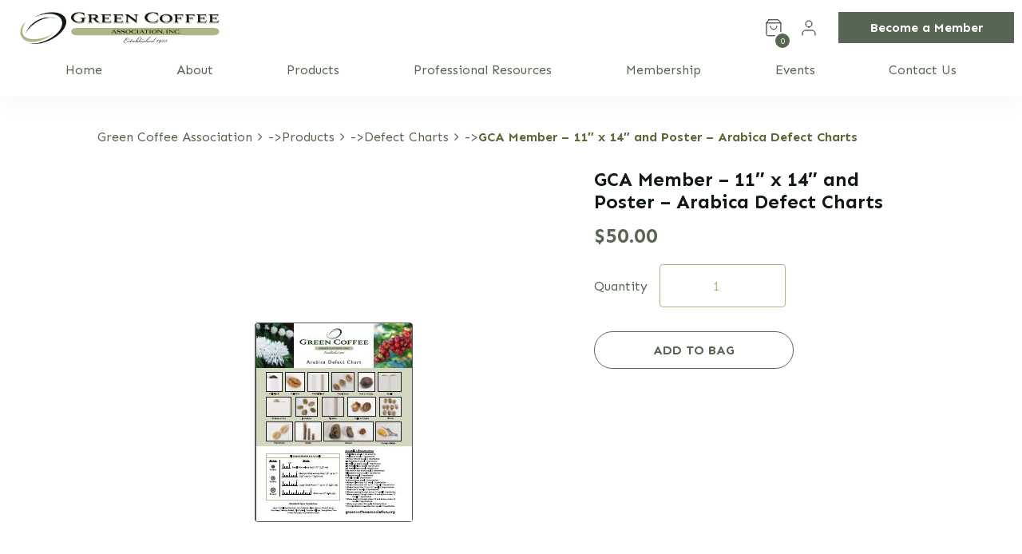

--- FILE ---
content_type: text/html; charset=UTF-8
request_url: https://greencoffeeassociation.org/product/gca-member-11-x-14-and-poster-arabica-defect-charts/
body_size: 11474
content:
<!DOCTYPE html>
<html lang="en-US">
<head>
    <meta charset="UTF-8">
    <meta name="viewport" content="width=device-width, initial-scale=1">
    <link rel="profile" href="https://gmpg.org/xfn/11">
    <link rel="apple-touch-icon" sizes="76x76" href="/apple-touch-icon.png">
    <link rel="icon" type="image/png" sizes="32x32" href="/favicon-32x32.png">
    <link rel="icon" type="image/png" sizes="16x16" href="/favicon-16x16.png">
    <link rel="manifest" href="/site.webmanifest">
    <link rel="mask-icon" href="/safari-pinned-tab.svg" color="#5bbad5">
    <meta name="msapplication-TileColor" content="#e8ecd8">
    <meta name="theme-color" content="#e8ecd8">
    <link rel="pingback" href="https://greencoffeeassociation.org/xmlrpc.php">
    <title>GCA Member &#8211; 11&#8243; x 14&#8243; and Poster &#8211; Arabica Defect Charts &#8211; Green Coffee Association</title>
<meta name='robots' content='max-image-preview:large' />
	<style>img:is([sizes="auto" i], [sizes^="auto," i]) { contain-intrinsic-size: 3000px 1500px }</style>
	<link rel='dns-prefetch' href='//cdn.jsdelivr.net' />
<link rel='dns-prefetch' href='//cdnjs.cloudflare.com' />
<link rel='dns-prefetch' href='//fonts.googleapis.com' />
<link rel="alternate" type="application/rss+xml" title="Green Coffee Association &raquo; Feed" href="https://greencoffeeassociation.org/feed/" />
<link rel="alternate" type="application/rss+xml" title="Green Coffee Association &raquo; Comments Feed" href="https://greencoffeeassociation.org/comments/feed/" />
<script>
/* <![CDATA[ */
window._wpemojiSettings = {"baseUrl":"https:\/\/s.w.org\/images\/core\/emoji\/16.0.1\/72x72\/","ext":".png","svgUrl":"https:\/\/s.w.org\/images\/core\/emoji\/16.0.1\/svg\/","svgExt":".svg","source":{"concatemoji":"https:\/\/greencoffeeassociation.org\/wp-includes\/js\/wp-emoji-release.min.js"}};
/*! This file is auto-generated */
!function(s,n){var o,i,e;function c(e){try{var t={supportTests:e,timestamp:(new Date).valueOf()};sessionStorage.setItem(o,JSON.stringify(t))}catch(e){}}function p(e,t,n){e.clearRect(0,0,e.canvas.width,e.canvas.height),e.fillText(t,0,0);var t=new Uint32Array(e.getImageData(0,0,e.canvas.width,e.canvas.height).data),a=(e.clearRect(0,0,e.canvas.width,e.canvas.height),e.fillText(n,0,0),new Uint32Array(e.getImageData(0,0,e.canvas.width,e.canvas.height).data));return t.every(function(e,t){return e===a[t]})}function u(e,t){e.clearRect(0,0,e.canvas.width,e.canvas.height),e.fillText(t,0,0);for(var n=e.getImageData(16,16,1,1),a=0;a<n.data.length;a++)if(0!==n.data[a])return!1;return!0}function f(e,t,n,a){switch(t){case"flag":return n(e,"\ud83c\udff3\ufe0f\u200d\u26a7\ufe0f","\ud83c\udff3\ufe0f\u200b\u26a7\ufe0f")?!1:!n(e,"\ud83c\udde8\ud83c\uddf6","\ud83c\udde8\u200b\ud83c\uddf6")&&!n(e,"\ud83c\udff4\udb40\udc67\udb40\udc62\udb40\udc65\udb40\udc6e\udb40\udc67\udb40\udc7f","\ud83c\udff4\u200b\udb40\udc67\u200b\udb40\udc62\u200b\udb40\udc65\u200b\udb40\udc6e\u200b\udb40\udc67\u200b\udb40\udc7f");case"emoji":return!a(e,"\ud83e\udedf")}return!1}function g(e,t,n,a){var r="undefined"!=typeof WorkerGlobalScope&&self instanceof WorkerGlobalScope?new OffscreenCanvas(300,150):s.createElement("canvas"),o=r.getContext("2d",{willReadFrequently:!0}),i=(o.textBaseline="top",o.font="600 32px Arial",{});return e.forEach(function(e){i[e]=t(o,e,n,a)}),i}function t(e){var t=s.createElement("script");t.src=e,t.defer=!0,s.head.appendChild(t)}"undefined"!=typeof Promise&&(o="wpEmojiSettingsSupports",i=["flag","emoji"],n.supports={everything:!0,everythingExceptFlag:!0},e=new Promise(function(e){s.addEventListener("DOMContentLoaded",e,{once:!0})}),new Promise(function(t){var n=function(){try{var e=JSON.parse(sessionStorage.getItem(o));if("object"==typeof e&&"number"==typeof e.timestamp&&(new Date).valueOf()<e.timestamp+604800&&"object"==typeof e.supportTests)return e.supportTests}catch(e){}return null}();if(!n){if("undefined"!=typeof Worker&&"undefined"!=typeof OffscreenCanvas&&"undefined"!=typeof URL&&URL.createObjectURL&&"undefined"!=typeof Blob)try{var e="postMessage("+g.toString()+"("+[JSON.stringify(i),f.toString(),p.toString(),u.toString()].join(",")+"));",a=new Blob([e],{type:"text/javascript"}),r=new Worker(URL.createObjectURL(a),{name:"wpTestEmojiSupports"});return void(r.onmessage=function(e){c(n=e.data),r.terminate(),t(n)})}catch(e){}c(n=g(i,f,p,u))}t(n)}).then(function(e){for(var t in e)n.supports[t]=e[t],n.supports.everything=n.supports.everything&&n.supports[t],"flag"!==t&&(n.supports.everythingExceptFlag=n.supports.everythingExceptFlag&&n.supports[t]);n.supports.everythingExceptFlag=n.supports.everythingExceptFlag&&!n.supports.flag,n.DOMReady=!1,n.readyCallback=function(){n.DOMReady=!0}}).then(function(){return e}).then(function(){var e;n.supports.everything||(n.readyCallback(),(e=n.source||{}).concatemoji?t(e.concatemoji):e.wpemoji&&e.twemoji&&(t(e.twemoji),t(e.wpemoji)))}))}((window,document),window._wpemojiSettings);
/* ]]> */
</script>
<link rel='stylesheet' id='mec-select2-style-css' href='https://greencoffeeassociation.org/wp-content/plugins/modern-events-calendar-lite/assets/packages/select2/select2.min.css' media='all' />
<link rel='stylesheet' id='mec-font-icons-css' href='https://greencoffeeassociation.org/wp-content/plugins/modern-events-calendar-lite/assets/css/iconfonts.css' media='all' />
<link rel='stylesheet' id='mec-frontend-style-css' href='https://greencoffeeassociation.org/wp-content/plugins/modern-events-calendar-lite/assets/css/frontend.min.css' media='all' />
<link rel='stylesheet' id='mec-tooltip-style-css' href='https://greencoffeeassociation.org/wp-content/plugins/modern-events-calendar-lite/assets/packages/tooltip/tooltip.css' media='all' />
<link rel='stylesheet' id='mec-tooltip-shadow-style-css' href='https://greencoffeeassociation.org/wp-content/plugins/modern-events-calendar-lite/assets/packages/tooltip/tooltipster-sideTip-shadow.min.css' media='all' />
<link rel='stylesheet' id='mec-featherlight-style-css' href='https://greencoffeeassociation.org/wp-content/plugins/modern-events-calendar-lite/assets/packages/featherlight/featherlight.css' media='all' />
<link rel='stylesheet' id='mec-google-fonts-css' href='//fonts.googleapis.com/css?family=Montserrat%3A400%2C700%7CRoboto%3A100%2C300%2C400%2C700' media='all' />
<link rel='stylesheet' id='mec-lity-style-css' href='https://greencoffeeassociation.org/wp-content/plugins/modern-events-calendar-lite/assets/packages/lity/lity.min.css' media='all' />
<style id='wp-emoji-styles-inline-css'>

	img.wp-smiley, img.emoji {
		display: inline !important;
		border: none !important;
		box-shadow: none !important;
		height: 1em !important;
		width: 1em !important;
		margin: 0 0.07em !important;
		vertical-align: -0.1em !important;
		background: none !important;
		padding: 0 !important;
	}
</style>
<link rel='stylesheet' id='wp-block-library-css' href='https://greencoffeeassociation.org/wp-includes/css/dist/block-library/style.min.css' media='all' />
<style id='classic-theme-styles-inline-css'>
/*! This file is auto-generated */
.wp-block-button__link{color:#fff;background-color:#32373c;border-radius:9999px;box-shadow:none;text-decoration:none;padding:calc(.667em + 2px) calc(1.333em + 2px);font-size:1.125em}.wp-block-file__button{background:#32373c;color:#fff;text-decoration:none}
</style>
<style id='global-styles-inline-css'>
:root{--wp--preset--aspect-ratio--square: 1;--wp--preset--aspect-ratio--4-3: 4/3;--wp--preset--aspect-ratio--3-4: 3/4;--wp--preset--aspect-ratio--3-2: 3/2;--wp--preset--aspect-ratio--2-3: 2/3;--wp--preset--aspect-ratio--16-9: 16/9;--wp--preset--aspect-ratio--9-16: 9/16;--wp--preset--color--black: #000000;--wp--preset--color--cyan-bluish-gray: #abb8c3;--wp--preset--color--white: #ffffff;--wp--preset--color--pale-pink: #f78da7;--wp--preset--color--vivid-red: #cf2e2e;--wp--preset--color--luminous-vivid-orange: #ff6900;--wp--preset--color--luminous-vivid-amber: #fcb900;--wp--preset--color--light-green-cyan: #7bdcb5;--wp--preset--color--vivid-green-cyan: #00d084;--wp--preset--color--pale-cyan-blue: #8ed1fc;--wp--preset--color--vivid-cyan-blue: #0693e3;--wp--preset--color--vivid-purple: #9b51e0;--wp--preset--gradient--vivid-cyan-blue-to-vivid-purple: linear-gradient(135deg,rgba(6,147,227,1) 0%,rgb(155,81,224) 100%);--wp--preset--gradient--light-green-cyan-to-vivid-green-cyan: linear-gradient(135deg,rgb(122,220,180) 0%,rgb(0,208,130) 100%);--wp--preset--gradient--luminous-vivid-amber-to-luminous-vivid-orange: linear-gradient(135deg,rgba(252,185,0,1) 0%,rgba(255,105,0,1) 100%);--wp--preset--gradient--luminous-vivid-orange-to-vivid-red: linear-gradient(135deg,rgba(255,105,0,1) 0%,rgb(207,46,46) 100%);--wp--preset--gradient--very-light-gray-to-cyan-bluish-gray: linear-gradient(135deg,rgb(238,238,238) 0%,rgb(169,184,195) 100%);--wp--preset--gradient--cool-to-warm-spectrum: linear-gradient(135deg,rgb(74,234,220) 0%,rgb(151,120,209) 20%,rgb(207,42,186) 40%,rgb(238,44,130) 60%,rgb(251,105,98) 80%,rgb(254,248,76) 100%);--wp--preset--gradient--blush-light-purple: linear-gradient(135deg,rgb(255,206,236) 0%,rgb(152,150,240) 100%);--wp--preset--gradient--blush-bordeaux: linear-gradient(135deg,rgb(254,205,165) 0%,rgb(254,45,45) 50%,rgb(107,0,62) 100%);--wp--preset--gradient--luminous-dusk: linear-gradient(135deg,rgb(255,203,112) 0%,rgb(199,81,192) 50%,rgb(65,88,208) 100%);--wp--preset--gradient--pale-ocean: linear-gradient(135deg,rgb(255,245,203) 0%,rgb(182,227,212) 50%,rgb(51,167,181) 100%);--wp--preset--gradient--electric-grass: linear-gradient(135deg,rgb(202,248,128) 0%,rgb(113,206,126) 100%);--wp--preset--gradient--midnight: linear-gradient(135deg,rgb(2,3,129) 0%,rgb(40,116,252) 100%);--wp--preset--font-size--small: 13px;--wp--preset--font-size--medium: 20px;--wp--preset--font-size--large: 36px;--wp--preset--font-size--x-large: 42px;--wp--preset--spacing--20: 0.44rem;--wp--preset--spacing--30: 0.67rem;--wp--preset--spacing--40: 1rem;--wp--preset--spacing--50: 1.5rem;--wp--preset--spacing--60: 2.25rem;--wp--preset--spacing--70: 3.38rem;--wp--preset--spacing--80: 5.06rem;--wp--preset--shadow--natural: 6px 6px 9px rgba(0, 0, 0, 0.2);--wp--preset--shadow--deep: 12px 12px 50px rgba(0, 0, 0, 0.4);--wp--preset--shadow--sharp: 6px 6px 0px rgba(0, 0, 0, 0.2);--wp--preset--shadow--outlined: 6px 6px 0px -3px rgba(255, 255, 255, 1), 6px 6px rgba(0, 0, 0, 1);--wp--preset--shadow--crisp: 6px 6px 0px rgba(0, 0, 0, 1);}:where(.is-layout-flex){gap: 0.5em;}:where(.is-layout-grid){gap: 0.5em;}body .is-layout-flex{display: flex;}.is-layout-flex{flex-wrap: wrap;align-items: center;}.is-layout-flex > :is(*, div){margin: 0;}body .is-layout-grid{display: grid;}.is-layout-grid > :is(*, div){margin: 0;}:where(.wp-block-columns.is-layout-flex){gap: 2em;}:where(.wp-block-columns.is-layout-grid){gap: 2em;}:where(.wp-block-post-template.is-layout-flex){gap: 1.25em;}:where(.wp-block-post-template.is-layout-grid){gap: 1.25em;}.has-black-color{color: var(--wp--preset--color--black) !important;}.has-cyan-bluish-gray-color{color: var(--wp--preset--color--cyan-bluish-gray) !important;}.has-white-color{color: var(--wp--preset--color--white) !important;}.has-pale-pink-color{color: var(--wp--preset--color--pale-pink) !important;}.has-vivid-red-color{color: var(--wp--preset--color--vivid-red) !important;}.has-luminous-vivid-orange-color{color: var(--wp--preset--color--luminous-vivid-orange) !important;}.has-luminous-vivid-amber-color{color: var(--wp--preset--color--luminous-vivid-amber) !important;}.has-light-green-cyan-color{color: var(--wp--preset--color--light-green-cyan) !important;}.has-vivid-green-cyan-color{color: var(--wp--preset--color--vivid-green-cyan) !important;}.has-pale-cyan-blue-color{color: var(--wp--preset--color--pale-cyan-blue) !important;}.has-vivid-cyan-blue-color{color: var(--wp--preset--color--vivid-cyan-blue) !important;}.has-vivid-purple-color{color: var(--wp--preset--color--vivid-purple) !important;}.has-black-background-color{background-color: var(--wp--preset--color--black) !important;}.has-cyan-bluish-gray-background-color{background-color: var(--wp--preset--color--cyan-bluish-gray) !important;}.has-white-background-color{background-color: var(--wp--preset--color--white) !important;}.has-pale-pink-background-color{background-color: var(--wp--preset--color--pale-pink) !important;}.has-vivid-red-background-color{background-color: var(--wp--preset--color--vivid-red) !important;}.has-luminous-vivid-orange-background-color{background-color: var(--wp--preset--color--luminous-vivid-orange) !important;}.has-luminous-vivid-amber-background-color{background-color: var(--wp--preset--color--luminous-vivid-amber) !important;}.has-light-green-cyan-background-color{background-color: var(--wp--preset--color--light-green-cyan) !important;}.has-vivid-green-cyan-background-color{background-color: var(--wp--preset--color--vivid-green-cyan) !important;}.has-pale-cyan-blue-background-color{background-color: var(--wp--preset--color--pale-cyan-blue) !important;}.has-vivid-cyan-blue-background-color{background-color: var(--wp--preset--color--vivid-cyan-blue) !important;}.has-vivid-purple-background-color{background-color: var(--wp--preset--color--vivid-purple) !important;}.has-black-border-color{border-color: var(--wp--preset--color--black) !important;}.has-cyan-bluish-gray-border-color{border-color: var(--wp--preset--color--cyan-bluish-gray) !important;}.has-white-border-color{border-color: var(--wp--preset--color--white) !important;}.has-pale-pink-border-color{border-color: var(--wp--preset--color--pale-pink) !important;}.has-vivid-red-border-color{border-color: var(--wp--preset--color--vivid-red) !important;}.has-luminous-vivid-orange-border-color{border-color: var(--wp--preset--color--luminous-vivid-orange) !important;}.has-luminous-vivid-amber-border-color{border-color: var(--wp--preset--color--luminous-vivid-amber) !important;}.has-light-green-cyan-border-color{border-color: var(--wp--preset--color--light-green-cyan) !important;}.has-vivid-green-cyan-border-color{border-color: var(--wp--preset--color--vivid-green-cyan) !important;}.has-pale-cyan-blue-border-color{border-color: var(--wp--preset--color--pale-cyan-blue) !important;}.has-vivid-cyan-blue-border-color{border-color: var(--wp--preset--color--vivid-cyan-blue) !important;}.has-vivid-purple-border-color{border-color: var(--wp--preset--color--vivid-purple) !important;}.has-vivid-cyan-blue-to-vivid-purple-gradient-background{background: var(--wp--preset--gradient--vivid-cyan-blue-to-vivid-purple) !important;}.has-light-green-cyan-to-vivid-green-cyan-gradient-background{background: var(--wp--preset--gradient--light-green-cyan-to-vivid-green-cyan) !important;}.has-luminous-vivid-amber-to-luminous-vivid-orange-gradient-background{background: var(--wp--preset--gradient--luminous-vivid-amber-to-luminous-vivid-orange) !important;}.has-luminous-vivid-orange-to-vivid-red-gradient-background{background: var(--wp--preset--gradient--luminous-vivid-orange-to-vivid-red) !important;}.has-very-light-gray-to-cyan-bluish-gray-gradient-background{background: var(--wp--preset--gradient--very-light-gray-to-cyan-bluish-gray) !important;}.has-cool-to-warm-spectrum-gradient-background{background: var(--wp--preset--gradient--cool-to-warm-spectrum) !important;}.has-blush-light-purple-gradient-background{background: var(--wp--preset--gradient--blush-light-purple) !important;}.has-blush-bordeaux-gradient-background{background: var(--wp--preset--gradient--blush-bordeaux) !important;}.has-luminous-dusk-gradient-background{background: var(--wp--preset--gradient--luminous-dusk) !important;}.has-pale-ocean-gradient-background{background: var(--wp--preset--gradient--pale-ocean) !important;}.has-electric-grass-gradient-background{background: var(--wp--preset--gradient--electric-grass) !important;}.has-midnight-gradient-background{background: var(--wp--preset--gradient--midnight) !important;}.has-small-font-size{font-size: var(--wp--preset--font-size--small) !important;}.has-medium-font-size{font-size: var(--wp--preset--font-size--medium) !important;}.has-large-font-size{font-size: var(--wp--preset--font-size--large) !important;}.has-x-large-font-size{font-size: var(--wp--preset--font-size--x-large) !important;}
:where(.wp-block-post-template.is-layout-flex){gap: 1.25em;}:where(.wp-block-post-template.is-layout-grid){gap: 1.25em;}
:where(.wp-block-columns.is-layout-flex){gap: 2em;}:where(.wp-block-columns.is-layout-grid){gap: 2em;}
:root :where(.wp-block-pullquote){font-size: 1.5em;line-height: 1.6;}
</style>
<link rel='stylesheet' id='photoswipe-css' href='https://greencoffeeassociation.org/wp-content/plugins/woocommerce/assets/css/photoswipe/photoswipe.min.css' media='all' />
<link rel='stylesheet' id='photoswipe-default-skin-css' href='https://greencoffeeassociation.org/wp-content/plugins/woocommerce/assets/css/photoswipe/default-skin/default-skin.min.css' media='all' />
<link rel='stylesheet' id='woocommerce-layout-css' href='https://greencoffeeassociation.org/wp-content/plugins/woocommerce/assets/css/woocommerce-layout.css' media='all' />
<link rel='stylesheet' id='woocommerce-smallscreen-css' href='https://greencoffeeassociation.org/wp-content/plugins/woocommerce/assets/css/woocommerce-smallscreen.css' media='only screen and (max-width: 768px)' />
<link rel='stylesheet' id='woocommerce-general-css' href='https://greencoffeeassociation.org/wp-content/plugins/woocommerce/assets/css/woocommerce.css' media='all' />
<style id='woocommerce-inline-inline-css'>
.woocommerce form .form-row .required { visibility: visible; }
</style>
<link rel='stylesheet' id='brands-styles-css' href='https://greencoffeeassociation.org/wp-content/plugins/woocommerce/assets/css/brands.css' media='all' />
<link rel='stylesheet' id='fontawsome-css' href='https://cdnjs.cloudflare.com/ajax/libs/font-awesome/5.7.2/css/all.min.css' media='all' />
<link rel='stylesheet' id='select2-css-css' href='https://cdn.jsdelivr.net/npm/select2@4.1.0-beta.1/dist/css/select2.min.css' media='all' />
<link rel='stylesheet' id='app-css' href='https://greencoffeeassociation.org/wp-content/themes/greencoffeeassociation/dist/assets/css/app.css' media='all' />
<link rel='stylesheet' id='heateor_sss_frontend_css-css' href='https://greencoffeeassociation.org/wp-content/plugins/sassy-social-share/public/css/sassy-social-share-public.css' media='all' />
<style id='heateor_sss_frontend_css-inline-css'>
.heateor_sss_button_instagram span.heateor_sss_svg,a.heateor_sss_instagram span.heateor_sss_svg{background:radial-gradient(circle at 30% 107%,#fdf497 0,#fdf497 5%,#fd5949 45%,#d6249f 60%,#285aeb 90%)}div.heateor_sss_horizontal_sharing a.heateor_sss_button_instagram span{background:#ffffff!important;}div.heateor_sss_standard_follow_icons_container a.heateor_sss_button_instagram span{background:#ffffff}div.heateor_sss_vertical_sharing  a.heateor_sss_button_instagram span{background:#ffffff!important;}div.heateor_sss_floating_follow_icons_container a.heateor_sss_button_instagram span{background:#ffffff}.heateor_sss_horizontal_sharing .heateor_sss_svg,.heateor_sss_standard_follow_icons_container .heateor_sss_svg{background-color:#ffffff!important;background:#ffffff!important;color:#566652;border-width:0px;border-style:solid;border-color:transparent}.heateor_sss_horizontal_sharing span.heateor_sss_svg:hover,.heateor_sss_standard_follow_icons_container span.heateor_sss_svg:hover{border-color:transparent;}.heateor_sss_vertical_sharing span.heateor_sss_svg,.heateor_sss_floating_follow_icons_container span.heateor_sss_svg{background-color:#ffffff!important;background:#ffffff!important;color:#566652;border-width:0px;border-style:solid;border-color:transparent;}.heateor_sss_vertical_sharing span.heateor_sss_svg:hover,.heateor_sss_floating_follow_icons_container span.heateor_sss_svg:hover{border-color:transparent;}@media screen and (max-width:783px) {.heateor_sss_vertical_sharing{display:none!important}}
</style>
<script src="https://greencoffeeassociation.org/wp-includes/js/jquery/jquery.min.js" id="jquery-core-js"></script>
<script src="https://greencoffeeassociation.org/wp-includes/js/jquery/jquery-migrate.min.js" id="jquery-migrate-js"></script>
<script src="https://greencoffeeassociation.org/wp-content/plugins/modern-events-calendar-lite/assets/js/jquery.typewatch.js" id="mec-typekit-script-js"></script>
<script src="https://greencoffeeassociation.org/wp-content/plugins/modern-events-calendar-lite/assets/packages/featherlight/featherlight.js" id="mec-featherlight-script-js"></script>
<script src="https://greencoffeeassociation.org/wp-content/plugins/modern-events-calendar-lite/assets/packages/select2/select2.full.min.js" id="mec-select2-script-js"></script>
<script id="mec-frontend-script-js-extra">
/* <![CDATA[ */
var mecdata = {"day":"day","days":"days","hour":"hour","hours":"hours","minute":"minute","minutes":"minutes","second":"second","seconds":"seconds","elementor_edit_mode":"no","recapcha_key":"","ajax_url":"https:\/\/greencoffeeassociation.org\/wp-admin\/admin-ajax.php","fes_nonce":"91a3a01674","current_year":"2026","datepicker_format":"yy-mm-dd&Y-m-d"};
/* ]]> */
</script>
<script src="https://greencoffeeassociation.org/wp-content/plugins/modern-events-calendar-lite/assets/js/frontend.js" id="mec-frontend-script-js"></script>
<script src="https://greencoffeeassociation.org/wp-content/plugins/modern-events-calendar-lite/assets/packages/tooltip/tooltip.js" id="mec-tooltip-script-js"></script>
<script src="https://greencoffeeassociation.org/wp-content/plugins/modern-events-calendar-lite/assets/js/events.js" id="mec-events-script-js"></script>
<script src="https://greencoffeeassociation.org/wp-content/plugins/modern-events-calendar-lite/assets/packages/lity/lity.min.js" id="mec-lity-script-js"></script>
<script src="https://greencoffeeassociation.org/wp-content/plugins/modern-events-calendar-lite/assets/packages/colorbrightness/colorbrightness.min.js" id="mec-colorbrightness-script-js"></script>
<script src="https://greencoffeeassociation.org/wp-content/plugins/modern-events-calendar-lite/assets/packages/owl-carousel/owl.carousel.min.js" id="mec-owl-carousel-script-js"></script>
<script src="https://greencoffeeassociation.org/wp-content/plugins/woocommerce/assets/js/jquery-blockui/jquery.blockUI.min.js" id="jquery-blockui-js" defer="defer" data-wp-strategy="defer"></script>
<script id="wc-add-to-cart-js-extra">
/* <![CDATA[ */
var wc_add_to_cart_params = {"ajax_url":"\/wp-admin\/admin-ajax.php","wc_ajax_url":"\/?wc-ajax=%%endpoint%%","i18n_view_cart":"View cart","cart_url":"https:\/\/greencoffeeassociation.org\/cart\/","is_cart":"","cart_redirect_after_add":"no"};
/* ]]> */
</script>
<script src="https://greencoffeeassociation.org/wp-content/plugins/woocommerce/assets/js/frontend/add-to-cart.min.js" id="wc-add-to-cart-js" defer="defer" data-wp-strategy="defer"></script>
<script src="https://greencoffeeassociation.org/wp-content/plugins/woocommerce/assets/js/photoswipe/photoswipe.min.js" id="photoswipe-js" defer="defer" data-wp-strategy="defer"></script>
<script src="https://greencoffeeassociation.org/wp-content/plugins/woocommerce/assets/js/photoswipe/photoswipe-ui-default.min.js" id="photoswipe-ui-default-js" defer="defer" data-wp-strategy="defer"></script>
<script id="wc-single-product-js-extra">
/* <![CDATA[ */
var wc_single_product_params = {"i18n_required_rating_text":"Please select a rating","i18n_rating_options":["1 of 5 stars","2 of 5 stars","3 of 5 stars","4 of 5 stars","5 of 5 stars"],"i18n_product_gallery_trigger_text":"View full-screen image gallery","review_rating_required":"yes","flexslider":{"rtl":false,"animation":"slide","smoothHeight":true,"directionNav":false,"controlNav":"thumbnails","slideshow":false,"animationSpeed":500,"animationLoop":false,"allowOneSlide":false},"zoom_enabled":"","zoom_options":[],"photoswipe_enabled":"1","photoswipe_options":{"shareEl":false,"closeOnScroll":false,"history":false,"hideAnimationDuration":0,"showAnimationDuration":0},"flexslider_enabled":""};
/* ]]> */
</script>
<script src="https://greencoffeeassociation.org/wp-content/plugins/woocommerce/assets/js/frontend/single-product.min.js" id="wc-single-product-js" defer="defer" data-wp-strategy="defer"></script>
<script src="https://greencoffeeassociation.org/wp-content/plugins/woocommerce/assets/js/js-cookie/js.cookie.min.js" id="js-cookie-js" defer="defer" data-wp-strategy="defer"></script>
<script id="woocommerce-js-extra">
/* <![CDATA[ */
var woocommerce_params = {"ajax_url":"\/wp-admin\/admin-ajax.php","wc_ajax_url":"\/?wc-ajax=%%endpoint%%","i18n_password_show":"Show password","i18n_password_hide":"Hide password"};
/* ]]> */
</script>
<script src="https://greencoffeeassociation.org/wp-content/plugins/woocommerce/assets/js/frontend/woocommerce.min.js" id="woocommerce-js" defer="defer" data-wp-strategy="defer"></script>
<link rel="https://api.w.org/" href="https://greencoffeeassociation.org/wp-json/" /><link rel="alternate" title="JSON" type="application/json" href="https://greencoffeeassociation.org/wp-json/wp/v2/product/512" /><link rel="EditURI" type="application/rsd+xml" title="RSD" href="https://greencoffeeassociation.org/xmlrpc.php?rsd" />
<meta name="generator" content="WordPress 6.8.3" />
<meta name="generator" content="WooCommerce 10.1.3" />
<link rel="canonical" href="https://greencoffeeassociation.org/product/gca-member-11-x-14-and-poster-arabica-defect-charts/" />
<link rel='shortlink' href='https://greencoffeeassociation.org/?p=512' />
<link rel="alternate" title="oEmbed (JSON)" type="application/json+oembed" href="https://greencoffeeassociation.org/wp-json/oembed/1.0/embed?url=https%3A%2F%2Fgreencoffeeassociation.org%2Fproduct%2Fgca-member-11-x-14-and-poster-arabica-defect-charts%2F" />
<link rel="alternate" title="oEmbed (XML)" type="text/xml+oembed" href="https://greencoffeeassociation.org/wp-json/oembed/1.0/embed?url=https%3A%2F%2Fgreencoffeeassociation.org%2Fproduct%2Fgca-member-11-x-14-and-poster-arabica-defect-charts%2F&#038;format=xml" />
	<noscript><style>.woocommerce-product-gallery{ opacity: 1 !important; }</style></noscript>
	<style>.recentcomments a{display:inline !important;padding:0 !important;margin:0 !important;}</style></head>

<body class="wp-singular product-template-default single single-product postid-512 wp-theme-greencoffeeassociation theme-greencoffeeassociation woocommerce woocommerce-page woocommerce-no-js" itemscope itemtype="https://schema.org/WebPage">
    <div class="wrapper">
	
    <a class="sr-only sr-only-focusable" href="#content">Skip to content</a> 
	
    <header class="header header-pages">
	<div class="container-fluid">
		<div class="row page-no-gutter">
			<div class="col-12 header__row">
				<div class="row justify-content-center header__details">
					<div class="col-12 header__row-item">
						<div class="header__row-mobile">
							<div class="header__toggle d-lg-none">
								<button type="button" class="hamburger" aria-expanded="false"  data-toggle="collapse" data-target=".navbar-collapse">
									<span class="icon-bar"></span>
									<span class="icon-bar"></span>
									<span class="icon-bar"></span>
									<span class="icon-bar"></span>
								</button>
							</div>
							<div class="header__logo">
								<a href="/"  aria-label="Green Coffee Association">
								<img src="https://greencoffeeassociation.org/wp-content/uploads/2020/06/logo.png" alt="" class="img-svg">
								</a>
							</div>
							<div class="header__toggle-cta">
								<div class="header__cta">
									<a class="cart-contents" href="https://greencoffeeassociation.org/cart/" title="View your shopping cart"><span><img src="https://greencoffeeassociation.org/wp-content/themes/greencoffeeassociation/src/assets/images/shopping-bag.svg" alt=""> <span class="count">0</span></a>
								</div>
								<div class="header__cta">
									<a href="https://greencoffeeassociation.org/my-account/" title="Account">
										<span><img src="https://greencoffeeassociation.org/wp-content/themes/greencoffeeassociation/src/assets/images/user.svg" alt=""></span>
									</a>
								</div>
								<div class="header__cta header__cta--full d-none d-lg-block ">
									<a href="https://greencoffeeassociation.org/membership-registration/" >
																					Become a Member																			</a>
								</div>
							</div>
						</div>
					</div>
					<div class="col-12 header__row-item">
						<div class="header__menu">
							<nav class="navbar-expand-lg">
								<div class="collapse navbar-collapse" id="navbarNav">	
									<div class="header-nav"><ul id="menu-primary-menu" class="primary-nav"><li id="menu-item-288" class="menu-item menu-item-type-post_type menu-item-object-page menu-item-home menu-item-288"><a href="https://greencoffeeassociation.org/">Home</a></li>
<li id="menu-item-303" class="menu-item menu-item-type-post_type menu-item-object-page menu-item-303"><a href="https://greencoffeeassociation.org/about/">About</a></li>
<li id="menu-item-502" class="menu-item menu-item-type-post_type menu-item-object-page current_page_parent menu-item-502"><a href="https://greencoffeeassociation.org/shop/">Products</a></li>
<li id="menu-item-302" class="menu-item menu-item-type-post_type menu-item-object-page menu-item-302"><a href="https://greencoffeeassociation.org/professional-resources/">Professional Resources</a></li>
<li id="menu-item-301" class="menu-item menu-item-type-post_type menu-item-object-page menu-item-301"><a href="https://greencoffeeassociation.org/membership/">Membership</a></li>
<li id="menu-item-300" class="menu-item menu-item-type-post_type menu-item-object-page menu-item-300"><a href="https://greencoffeeassociation.org/events-2/">Events</a></li>
<li id="menu-item-299" class="menu-item menu-item-type-post_type menu-item-object-page menu-item-299"><a href="https://greencoffeeassociation.org/contact-us/">Contact Us</a></li>
</ul></div>																		<div class="header__cta header__cta--full d-lg-none">
										<a href="https://greencoffeeassociation.org/membership-registration/" >
											Become a Member										</a>
									</div>
																	</div>
							</nav>
						</div>
					</div>
					<div class="col-12 col-lg-3 header__row-item header__details-cta">
						<div class="header__cta d-none">
							<a class="cart-contents" href="https://greencoffeeassociation.org/cart/" title="View your shopping cart"><span><img src="https://greencoffeeassociation.org/wp-content/themes/greencoffeeassociation/src/assets/images/shopping-bag.svg" alt=""> <span class="count">0</span></a>
						</div>
												<div class="header__cta d-none">
							<a href="https://greencoffeeassociation.org/my-account/" title="Account">
								<span><img src="https://greencoffeeassociation.org/wp-content/themes/greencoffeeassociation/src/assets/images/user.svg" alt=""></span>
							</a>
						</div>
												<div class="header__cta header__cta--full d-none ">
							<a href="https://greencoffeeassociation.org/membership-registration/" >
																	Become a Member															</a>
						</div>
					</div>
				</div>
			</div>
		</div>
	</div>
</header>    

    <div id="content" class="site-content">		

<main id="main" class="site-main main-content" role="main">
<div class="inner-pages shop">
    <div class="container-fluid">
        <div class="row justify-content-center">
            <div class="col-12 col-xl-10 page-container">

                
                    <div class="woocommerce-notices-wrapper"></div><div class="breadcrumbs wow fadeIn" typeof="BreadcrumbList" vocab="http://schema.org/">
	<!-- Breadcrumb NavXT 7.4.1 -->
<span property="itemListElement" typeof="ListItem"><a property="item" typeof="WebPage" title="Go to Green Coffee Association." href="https://greencoffeeassociation.org" class="home" ><span property="name">Green Coffee Association</span></a><meta property="position" content="1"></span>-&gt;<span property="itemListElement" typeof="ListItem"><a property="item" typeof="WebPage" title="Go to Products." href="https://greencoffeeassociation.org/shop/" class="product-root post post-product" ><span property="name">Products</span></a><meta property="position" content="2"></span>-&gt;<span property="itemListElement" typeof="ListItem"><a property="item" typeof="WebPage" title="Go to the Defect Charts Category archives." href="https://greencoffeeassociation.org/product-category/defect-charts/" class="taxonomy product_cat" ><span property="name">Defect Charts</span></a><meta property="position" content="3"></span>-&gt;<span property="itemListElement" typeof="ListItem"><span property="name" class="post post-product current-item">GCA Member &#8211; 11&#8243; x 14&#8243; and Poster &#8211; Arabica Defect Charts</span><meta property="url" content="https://greencoffeeassociation.org/product/gca-member-11-x-14-and-poster-arabica-defect-charts/"><meta property="position" content="4"></span></div>
<div id="product-512" class="product type-product post-512 status-publish first instock product_cat-defect-charts has-post-thumbnail shipping-taxable purchasable product-type-simple">
	<div class="row">
		<div class="col-12 col-lg-6 col-xl-7">
			<div class="woocommerce-product-gallery woocommerce-product-gallery--with-images woocommerce-product-gallery--columns-4 images" data-columns="4" style="opacity: 0; transition: opacity .25s ease-in-out;">
	<figure class="woocommerce-product-gallery__wrapper">
		<div data-thumb="https://greencoffeeassociation.org/wp-content/uploads/2020/06/poster-of-the-washed-arabic-grading-charts.jpg" data-thumb-alt="GCA Member - 11&quot; x 14&quot; and Poster - Arabica Defect Charts" data-thumb-srcset="https://greencoffeeassociation.org/wp-content/uploads/2020/06/poster-of-the-washed-arabic-grading-charts.jpg 198w, https://greencoffeeassociation.org/wp-content/uploads/2020/06/poster-of-the-washed-arabic-grading-charts-75x95.jpg 75w"  data-thumb-sizes="(max-width: 198px) 100vw, 198px" class="woocommerce-product-gallery__image"><a href="https://greencoffeeassociation.org/wp-content/uploads/2020/06/poster-of-the-washed-arabic-grading-charts.jpg"><img width="198" height="250" src="https://greencoffeeassociation.org/wp-content/uploads/2020/06/poster-of-the-washed-arabic-grading-charts.jpg" class="wp-post-image" alt="GCA Member - 11&quot; x 14&quot; and Poster - Arabica Defect Charts" data-caption="" data-src="https://greencoffeeassociation.org/wp-content/uploads/2020/06/poster-of-the-washed-arabic-grading-charts.jpg" data-large_image="https://greencoffeeassociation.org/wp-content/uploads/2020/06/poster-of-the-washed-arabic-grading-charts.jpg" data-large_image_width="198" data-large_image_height="250" decoding="async" srcset="https://greencoffeeassociation.org/wp-content/uploads/2020/06/poster-of-the-washed-arabic-grading-charts.jpg 198w, https://greencoffeeassociation.org/wp-content/uploads/2020/06/poster-of-the-washed-arabic-grading-charts-75x95.jpg 75w" sizes="(max-width: 198px) 100vw, 198px" /></a></div>	</figure>
	
	<div class="woocommerce-product-gallery__image-thumbnails">
			</div>
</div>
		</div>
		<div class="col-12 col-lg-6 col-xl-5">
			<div class="entry-summary">
				<h1 class="product_title entry-title">GCA Member &#8211; 11&#8243; x 14&#8243; and Poster &#8211; Arabica Defect Charts</h1><p class="price"><span class="woocommerce-Price-amount amount"><bdi><span class="woocommerce-Price-currencySymbol">&#36;</span>50.00</bdi></span></p>
			</div>
			<div class="product__cta">
				
	
	<form class="cart" action="https://greencoffeeassociation.org/product/gca-member-11-x-14-and-poster-arabica-defect-charts/" method="post" enctype='multipart/form-data'>
		
			<div class="quantity">
				<label for="quantity_6975af7f6538d">Quantity</label>
		<input
			type="number"
			id="quantity_6975af7f6538d"
			class="input-text qty text"
			step="1"
			min="1"
			max=""
			name="quantity"
			value="1"
			title="Qty"
			size="4"
			placeholder="Enter quantity"
			inputmode="numeric" />
			</div>
	
		<button type="submit" name="add-to-cart" value="512" class="single_add_to_cart_button button alt">ADD TO BAG</button>

			</form>

	
			</div>
		</div>
		<div class="col-12">
			<div class="product-single__details">
				<div class="section__header">
					<h2 class="section__header-title">Product Details</h2>
				</div>
				<div class="product_meta">

	
	
	
</div>
							</div>
		</div>
	</div>
</div>
<div class="section-related">
		<div class="product__related-listing">
		<div class="product__related-header">
			<h3 class="product__related-title">Similar Products</h3>
			<div class="product__related-link">
				<a href="https://greencoffeeassociation.org/shop/">
					View More Products
				</a>
			</div>
		</div>
		<div class="row">
							 <div class="col-12 col-md-6 col-lg-3 product__item-list">
	<div class="product__item">
        <div class="product__image " data-mh="product__image">
            <a href="https://greencoffeeassociation.org/product/nca-gca-model-analysis-template-for-green-coffee-gca-members-only/">
                <img width="200" height="142" src="https://greencoffeeassociation.org/wp-content/uploads/2020/06/beans-200x142.jpg" class="attachment-shop_thumbnail size-shop_thumbnail wp-post-image" alt="" decoding="async" srcset="https://greencoffeeassociation.org/wp-content/uploads/2020/06/beans-200x142.jpg 200w, https://greencoffeeassociation.org/wp-content/uploads/2020/06/beans-300x213.jpg 300w, https://greencoffeeassociation.org/wp-content/uploads/2020/06/beans-768x545.jpg 768w, https://greencoffeeassociation.org/wp-content/uploads/2020/06/beans-134x95.jpg 134w, https://greencoffeeassociation.org/wp-content/uploads/2020/06/beans-350x249.jpg 350w, https://greencoffeeassociation.org/wp-content/uploads/2020/06/beans.jpg 945w" sizes="(max-width: 200px) 100vw, 200px" />            </a>
        </div>
        <div class="product__header" data-mh="product__header">
            <h3 class="woocommerce-loop-product__title" data-mh="product__title">NCA/GCA Model Analysis Template for Green Coffee (GCA Members Only)</h3>
            
	<span class="price"><span class="woocommerce-Price-amount amount"><bdi><span class="woocommerce-Price-currencySymbol">&#36;</span>99.00</bdi></span></span>
        </div>
    </div>
</div>
							 <div class="col-12 col-md-6 col-lg-3 product__item-list">
	<div class="product__item">
        <div class="product__image " data-mh="product__image">
            <a href="https://greencoffeeassociation.org/product/gca-member-arabica-defect-chart-11-x-14/">
                <img width="198" height="250" src="https://greencoffeeassociation.org/wp-content/uploads/2020/06/defect-chart-198x250.jpg" class="attachment-shop_thumbnail size-shop_thumbnail wp-post-image" alt="" decoding="async" srcset="https://greencoffeeassociation.org/wp-content/uploads/2020/06/defect-chart-198x250.jpg 198w, https://greencoffeeassociation.org/wp-content/uploads/2020/06/defect-chart-238x300.jpg 238w, https://greencoffeeassociation.org/wp-content/uploads/2020/06/defect-chart-75x95.jpg 75w, https://greencoffeeassociation.org/wp-content/uploads/2020/06/defect-chart-350x442.jpg 350w, https://greencoffeeassociation.org/wp-content/uploads/2020/06/defect-chart.jpg 522w" sizes="(max-width: 198px) 100vw, 198px" />            </a>
        </div>
        <div class="product__header" data-mh="product__header">
            <h3 class="woocommerce-loop-product__title" data-mh="product__title">GCA Member &#8211; Arabica Defect Chart 11&#8243; x 14&#8243;</h3>
            
	<span class="price"><span class="woocommerce-Price-amount amount"><bdi><span class="woocommerce-Price-currencySymbol">&#36;</span>20.00</bdi></span></span>
        </div>
    </div>
</div>
							 <div class="col-12 col-md-6 col-lg-3 product__item-list">
	<div class="product__item">
        <div class="product__image no-image" data-mh="product__image">
            <a href="https://greencoffeeassociation.org/product/gca-member-arabica-defect-chart-poster/">
                <img src="https://greencoffeeassociation.org/wp-content/uploads/2020/06/default-no-image.jpg" />            </a>
        </div>
        <div class="product__header" data-mh="product__header">
            <h3 class="woocommerce-loop-product__title" data-mh="product__title">GCA Member &#8211; Arabica Defect Chart Poster</h3>
            
	<span class="price"><span class="woocommerce-Price-amount amount"><bdi><span class="woocommerce-Price-currencySymbol">&#36;</span>40.00</bdi></span></span>
        </div>
    </div>
</div>
							 <div class="col-12 col-md-6 col-lg-3 product__item-list">
	<div class="product__item">
        <div class="product__image no-image" data-mh="product__image">
            <a href="https://greencoffeeassociation.org/product/non-member-arabica-defect-chart-11-x-14/">
                <img src="https://greencoffeeassociation.org/wp-content/uploads/2020/06/default-no-image.jpg" />            </a>
        </div>
        <div class="product__header" data-mh="product__header">
            <h3 class="woocommerce-loop-product__title" data-mh="product__title">Non-Member &#8211; Arabica Defect Chart 11&#8243; x 14&#8243;</h3>
            
	<span class="price"><span class="woocommerce-Price-amount amount"><bdi><span class="woocommerce-Price-currencySymbol">&#36;</span>40.00</bdi></span></span>
        </div>
    </div>
</div>
					</div>
	</div>
	 <!-- endif -->
</div>


                            
            </div>
        </div>
    </div>
</div>

</main>
	
	</div><!-- #content -->
    
	<footer class="site-footer">
		 
	<div class="prefooter">	
	<div class="container-fluid">
		<div class="row justify-content-center">
			<div class="col-12 col-xl-10 page-container">
				<div class="row prefooter__item">
					<div class="col-12 col-lg-3 col-xl-2">
							<div class="prefooter__logo">
							<img src="https://greencoffeeassociation.org/wp-content/uploads/2020/06/logo-white.png" alt="logo-white">
						</div>
					</div>
					<div class="col-12 col-lg-9 col-xl-10">
						<div class="prefooter__content">
							<p><strong>For inquiries email us &#8211; Temp email</strong>: <a href="mailto:richard@retkingroup.com">mailto:richard@retkingroup.com</a></p>
						</div>
					</div>
				</div>
				<div class="row prefooter__item">
					<div class="col-12 col-lg-6">
						<div class="row">
							<div class="col-12 col-md-6 col-lg-7">
								<div class="prefooter__item-title">Quick Links</div>
								<div class="prefooter__menu">
									<div class="menu-primary-menu-container"><ul id="menu-primary-menu-1" class="menu"><li class="menu-item menu-item-type-post_type menu-item-object-page menu-item-home menu-item-288"><a href="https://greencoffeeassociation.org/">Home</a></li>
<li class="menu-item menu-item-type-post_type menu-item-object-page menu-item-303"><a href="https://greencoffeeassociation.org/about/">About</a></li>
<li class="menu-item menu-item-type-post_type menu-item-object-page current_page_parent menu-item-502"><a href="https://greencoffeeassociation.org/shop/">Products</a></li>
<li class="menu-item menu-item-type-post_type menu-item-object-page menu-item-302"><a href="https://greencoffeeassociation.org/professional-resources/">Professional Resources</a></li>
<li class="menu-item menu-item-type-post_type menu-item-object-page menu-item-301"><a href="https://greencoffeeassociation.org/membership/">Membership</a></li>
<li class="menu-item menu-item-type-post_type menu-item-object-page menu-item-300"><a href="https://greencoffeeassociation.org/events-2/">Events</a></li>
<li class="menu-item menu-item-type-post_type menu-item-object-page menu-item-299"><a href="https://greencoffeeassociation.org/contact-us/">Contact Us</a></li>
</ul></div>								</div>
							</div>
							<div class="col-12 col-md-6 col-lg-5">
								<div class="prefooter__item-title">Green Coffee Association</div>
								<div class="prefooter__item-content address">
									Temporary Alternate Address:
6620 SW 71st Lane
South Miami, FL 33143								</div>	
							</div>
						</div>
					</div>
					<div class="col-12 col-lg-6">
						<div class="row">
							<div class="col-12 col-md-6 col-lg-6">
								<div class="prefooter__item-title invisible">Contact Us</div>
								<div class="contact__info contact__info--light">
									<div class="contact__info-item">
										<div class="contact__info-label">
											Phone:
										</div>
										<div class="contact__info-content">
											<a href="tel:201-966-9042">
												201-966-9042											</a>
										</div>
									</div>
									<div class="contact__info-item">
										<div class="contact__info-label">
											Fax:
										</div>
										<div class="contact__info-content">
											To be determined										</div>
									</div>
								</div>
							</div>
							<div class="col-12 col-md-6 col-lg-6">
																<div class="prefooter__item-title">Payment Method</div>
								<div class="prefooter__item-gallery">
										
									<div class="prefooter__item-logo">
										<img src="https://greencoffeeassociation.org/wp-content/uploads/2020/07/paypal.png" alt="paypal">
									</div>
										
									<div class="prefooter__item-logo">
										<img src="https://greencoffeeassociation.org/wp-content/uploads/2020/07/visa.png" alt="visa">
									</div>
										
									<div class="prefooter__item-logo">
										<img src="https://greencoffeeassociation.org/wp-content/uploads/2020/07/mastercard.png" alt="mastercard">
									</div>
										
									<div class="prefooter__item-logo">
										<img src="https://greencoffeeassociation.org/wp-content/uploads/2020/07/amex.png" alt="amex">
									</div>
																	</div>
															</div>
						</div>
					</div>
				</div>
			</div>
		</div>
	</div>
</div>
<div class="footer">
	<div class="container-fluid">
		<div class="row justify-content-center">
			<div class="col-12 col-xl-10 page-container">
				<div class="row align-items-center">
					<div class="col-12 col-lg-6 footer__item">
						<div class="footer__copyright">
							&copy; Copyright 2026 Green Coffee Association <span>All rights reserved.</span>
						</div>
					</div>
					<div class="col-12 col-lg-6 footer__item">
						<div class="footer__menu">
							<ul class="menu">
								<li>
									<a href="/privacy-policy">
										Privacy Policy
									</a>
								</li>
							</ul>
						</div>
					</div>
				</div>
			</div>
		</div>
	</div>
</div>	</footer>
</div>

<script type="speculationrules">
{"prefetch":[{"source":"document","where":{"and":[{"href_matches":"\/*"},{"not":{"href_matches":["\/wp-*.php","\/wp-admin\/*","\/wp-content\/uploads\/*","\/wp-content\/*","\/wp-content\/plugins\/*","\/wp-content\/themes\/greencoffeeassociation\/*","\/*\\?(.+)"]}},{"not":{"selector_matches":"a[rel~=\"nofollow\"]"}},{"not":{"selector_matches":".no-prefetch, .no-prefetch a"}}]},"eagerness":"conservative"}]}
</script>
<script type="application/ld+json">{"@context":"https:\/\/schema.org\/","@graph":[{"@type":"Product","@id":"https:\/\/greencoffeeassociation.org\/product\/gca-member-11-x-14-and-poster-arabica-defect-charts\/#product","name":"GCA Member - 11\" x 14\" and Poster - Arabica Defect Charts","url":"https:\/\/greencoffeeassociation.org\/product\/gca-member-11-x-14-and-poster-arabica-defect-charts\/","description":"","image":"https:\/\/greencoffeeassociation.org\/wp-content\/uploads\/2020\/06\/poster-of-the-washed-arabic-grading-charts.jpg","sku":512,"offers":[{"@type":"Offer","priceSpecification":[{"@type":"UnitPriceSpecification","price":"50.00","priceCurrency":"USD","valueAddedTaxIncluded":false,"validThrough":"2027-12-31"}],"priceValidUntil":"2027-12-31","availability":"http:\/\/schema.org\/InStock","url":"https:\/\/greencoffeeassociation.org\/product\/gca-member-11-x-14-and-poster-arabica-defect-charts\/","seller":{"@type":"Organization","name":"Green Coffee Association","url":"https:\/\/greencoffeeassociation.org"}}]},{"@type":"Product","@id":"https:\/\/greencoffeeassociation.org\/product\/gca-member-11-x-14-and-poster-arabica-defect-charts\/#product","name":"GCA Member - 11\" x 14\" and Poster - Arabica Defect Charts","url":"https:\/\/greencoffeeassociation.org\/product\/gca-member-11-x-14-and-poster-arabica-defect-charts\/","description":"","image":"https:\/\/greencoffeeassociation.org\/wp-content\/uploads\/2020\/06\/poster-of-the-washed-arabic-grading-charts.jpg","sku":512,"offers":[{"@type":"Offer","priceSpecification":[{"@type":"UnitPriceSpecification","price":"50.00","priceCurrency":"USD","valueAddedTaxIncluded":false,"validThrough":"2027-12-31"}],"priceValidUntil":"2027-12-31","availability":"http:\/\/schema.org\/InStock","url":"https:\/\/greencoffeeassociation.org\/product\/gca-member-11-x-14-and-poster-arabica-defect-charts\/","seller":{"@type":"Organization","name":"Green Coffee Association","url":"https:\/\/greencoffeeassociation.org"}}]},{"@type":"Product","@id":"https:\/\/greencoffeeassociation.org\/product\/gca-member-11-x-14-and-poster-arabica-defect-charts\/#product","name":"GCA Member - 11\" x 14\" and Poster - Arabica Defect Charts","url":"https:\/\/greencoffeeassociation.org\/product\/gca-member-11-x-14-and-poster-arabica-defect-charts\/","description":"","image":"https:\/\/greencoffeeassociation.org\/wp-content\/uploads\/2020\/06\/poster-of-the-washed-arabic-grading-charts.jpg","sku":512,"offers":[{"@type":"Offer","priceSpecification":[{"@type":"UnitPriceSpecification","price":"50.00","priceCurrency":"USD","valueAddedTaxIncluded":false,"validThrough":"2027-12-31"}],"priceValidUntil":"2027-12-31","availability":"http:\/\/schema.org\/InStock","url":"https:\/\/greencoffeeassociation.org\/product\/gca-member-11-x-14-and-poster-arabica-defect-charts\/","seller":{"@type":"Organization","name":"Green Coffee Association","url":"https:\/\/greencoffeeassociation.org"}}]}]}</script>
<div class="pswp" tabindex="-1" role="dialog" aria-modal="true" aria-hidden="true">
	<div class="pswp__bg"></div>
	<div class="pswp__scroll-wrap">
		<div class="pswp__container">
			<div class="pswp__item"></div>
			<div class="pswp__item"></div>
			<div class="pswp__item"></div>
		</div>
		<div class="pswp__ui pswp__ui--hidden">
			<div class="pswp__top-bar">
				<div class="pswp__counter"></div>
				<button class="pswp__button pswp__button--zoom" aria-label="Zoom in/out"></button>
				<button class="pswp__button pswp__button--fs" aria-label="Toggle fullscreen"></button>
				<button class="pswp__button pswp__button--share" aria-label="Share"></button>
				<button class="pswp__button pswp__button--close" aria-label="Close (Esc)"></button>
				<div class="pswp__preloader">
					<div class="pswp__preloader__icn">
						<div class="pswp__preloader__cut">
							<div class="pswp__preloader__donut"></div>
						</div>
					</div>
				</div>
			</div>
			<div class="pswp__share-modal pswp__share-modal--hidden pswp__single-tap">
				<div class="pswp__share-tooltip"></div>
			</div>
			<button class="pswp__button pswp__button--arrow--left" aria-label="Previous (arrow left)"></button>
			<button class="pswp__button pswp__button--arrow--right" aria-label="Next (arrow right)"></button>
			<div class="pswp__caption">
				<div class="pswp__caption__center"></div>
			</div>
		</div>
	</div>
</div>
	<script>
		(function () {
			var c = document.body.className;
			c = c.replace(/woocommerce-no-js/, 'woocommerce-js');
			document.body.className = c;
		})();
	</script>
	<link rel='stylesheet' id='wc-blocks-style-css' href='https://greencoffeeassociation.org/wp-content/plugins/woocommerce/assets/client/blocks/wc-blocks.css' media='all' />
<script src="https://greencoffeeassociation.org/wp-includes/js/jquery/ui/core.min.js" id="jquery-ui-core-js"></script>
<script src="https://greencoffeeassociation.org/wp-includes/js/jquery/ui/datepicker.min.js" id="jquery-ui-datepicker-js"></script>
<script id="jquery-ui-datepicker-js-after">
/* <![CDATA[ */
jQuery(function(jQuery){jQuery.datepicker.setDefaults({"closeText":"Close","currentText":"Today","monthNames":["January","February","March","April","May","June","July","August","September","October","November","December"],"monthNamesShort":["Jan","Feb","Mar","Apr","May","Jun","Jul","Aug","Sep","Oct","Nov","Dec"],"nextText":"Next","prevText":"Previous","dayNames":["Sunday","Monday","Tuesday","Wednesday","Thursday","Friday","Saturday"],"dayNamesShort":["Sun","Mon","Tue","Wed","Thu","Fri","Sat"],"dayNamesMin":["S","M","T","W","T","F","S"],"dateFormat":"MM d, yy","firstDay":1,"isRTL":false});});
/* ]]> */
</script>
<script src="https://cdn.jsdelivr.net/npm/select2@4.0.13/dist/js/select2.min.js" id="select2-js-js"></script>
<script src="https://cdnjs.cloudflare.com/ajax/libs/popper.js/1.11.0/umd/popper.min.js" id="popper.js-js"></script>
<script id="app-js-js-extra">
/* <![CDATA[ */
var rd_vars = {"home_url":"https:\/\/greencoffeeassociation.org","ajax_url":"https:\/\/greencoffeeassociation.org\/wp-admin\/admin-ajax.php","read_more_button":"<a href=\"javascript:;\" class=\"readmore btn-read-more\">Read more<\/a>","read_less_button":"<a href=\"javascript:;\" class=\"readmore btn-read-less\">Read less<\/a>"};
/* ]]> */
</script>
<script src="https://greencoffeeassociation.org/wp-content/themes/greencoffeeassociation/dist/assets/js/app.js" id="app-js-js"></script>
<script id="heateor_sss_sharing_js-js-before">
/* <![CDATA[ */
function heateorSssLoadEvent(e) {var t=window.onload;if (typeof window.onload!="function") {window.onload=e}else{window.onload=function() {t();e()}}};	var heateorSssSharingAjaxUrl = 'https://greencoffeeassociation.org/wp-admin/admin-ajax.php', heateorSssCloseIconPath = 'https://greencoffeeassociation.org/wp-content/plugins/sassy-social-share/public/../images/close.png', heateorSssPluginIconPath = 'https://greencoffeeassociation.org/wp-content/plugins/sassy-social-share/public/../images/logo.png', heateorSssHorizontalSharingCountEnable = 0, heateorSssVerticalSharingCountEnable = 0, heateorSssSharingOffset = -10; var heateorSssMobileStickySharingEnabled = 0;var heateorSssCopyLinkMessage = "Link copied.";var heateorSssUrlCountFetched = [], heateorSssSharesText = 'Shares', heateorSssShareText = 'Share';function heateorSssPopup(e) {window.open(e,"popUpWindow","height=400,width=600,left=400,top=100,resizable,scrollbars,toolbar=0,personalbar=0,menubar=no,location=no,directories=no,status")}
/* ]]> */
</script>
<script src="https://greencoffeeassociation.org/wp-content/plugins/sassy-social-share/public/js/sassy-social-share-public.js" id="heateor_sss_sharing_js-js"></script>
<script src="https://greencoffeeassociation.org/wp-content/plugins/woocommerce/assets/js/sourcebuster/sourcebuster.min.js" id="sourcebuster-js-js"></script>
<script id="wc-order-attribution-js-extra">
/* <![CDATA[ */
var wc_order_attribution = {"params":{"lifetime":1.0e-5,"session":30,"base64":false,"ajaxurl":"https:\/\/greencoffeeassociation.org\/wp-admin\/admin-ajax.php","prefix":"wc_order_attribution_","allowTracking":true},"fields":{"source_type":"current.typ","referrer":"current_add.rf","utm_campaign":"current.cmp","utm_source":"current.src","utm_medium":"current.mdm","utm_content":"current.cnt","utm_id":"current.id","utm_term":"current.trm","utm_source_platform":"current.plt","utm_creative_format":"current.fmt","utm_marketing_tactic":"current.tct","session_entry":"current_add.ep","session_start_time":"current_add.fd","session_pages":"session.pgs","session_count":"udata.vst","user_agent":"udata.uag"}};
/* ]]> */
</script>
<script src="https://greencoffeeassociation.org/wp-content/plugins/woocommerce/assets/js/frontend/order-attribution.min.js" id="wc-order-attribution-js"></script>
</body>
</html>


--- FILE ---
content_type: image/svg+xml
request_url: https://greencoffeeassociation.org/wp-content/themes/greencoffeeassociation/src/assets/images/shopping-bag.svg
body_size: 70
content:
<svg width="25" height="25" viewBox="0 0 25 25" fill="none" xmlns="http://www.w3.org/2000/svg">
<path d="M6.94336 2.81738L3.94336 6.81738V20.8174C3.94336 21.3478 4.15407 21.8565 4.52915 22.2316C4.90422 22.6067 5.41293 22.8174 5.94336 22.8174H19.9434C20.4738 22.8174 20.9825 22.6067 21.3576 22.2316C21.7326 21.8565 21.9434 21.3478 21.9434 20.8174V6.81738L18.9434 2.81738H6.94336Z" stroke="#101A10" stroke-linecap="round" stroke-linejoin="round"/>
<path d="M3.94336 6.81738H21.9434" stroke="#101A10" stroke-linecap="round" stroke-linejoin="round"/>
<path d="M16.9434 10.8174C16.9434 11.8782 16.5219 12.8957 15.7718 13.6458C15.0216 14.396 14.0042 14.8174 12.9434 14.8174C11.8825 14.8174 10.8651 14.396 10.1149 13.6458C9.36479 12.8957 8.94336 11.8782 8.94336 10.8174" stroke="#101A10" stroke-linecap="round" stroke-linejoin="round"/>
</svg>
